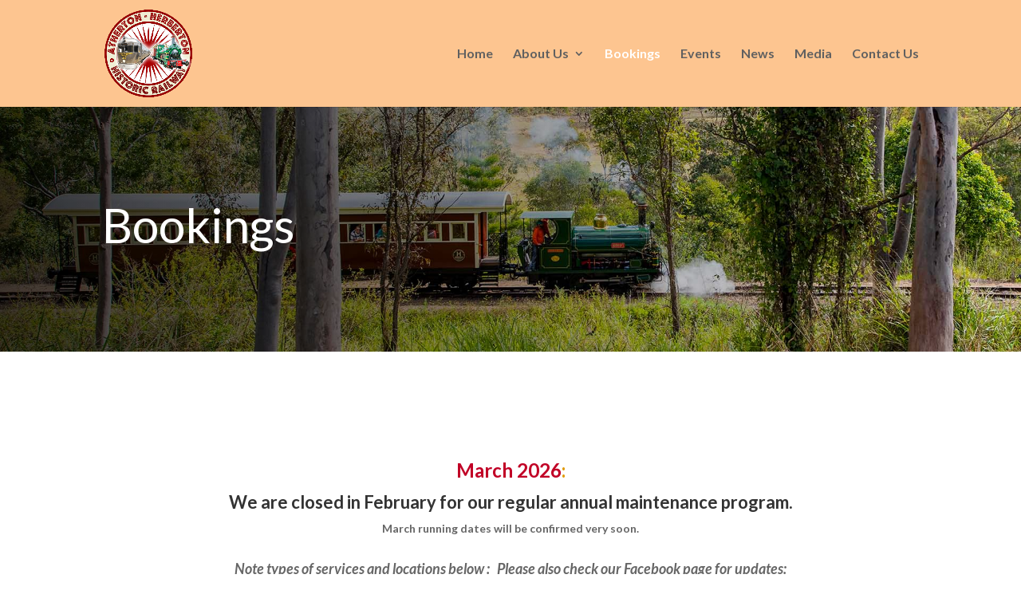

--- FILE ---
content_type: text/css; charset=UTF-8
request_url: https://www.athrail.com/wp-content/cache/min/1/wp-content/themes/Atherton-Rail/style.css?ver=1764131173
body_size: -238
content:
.mobile_menu_bar::before{color:#000!important}